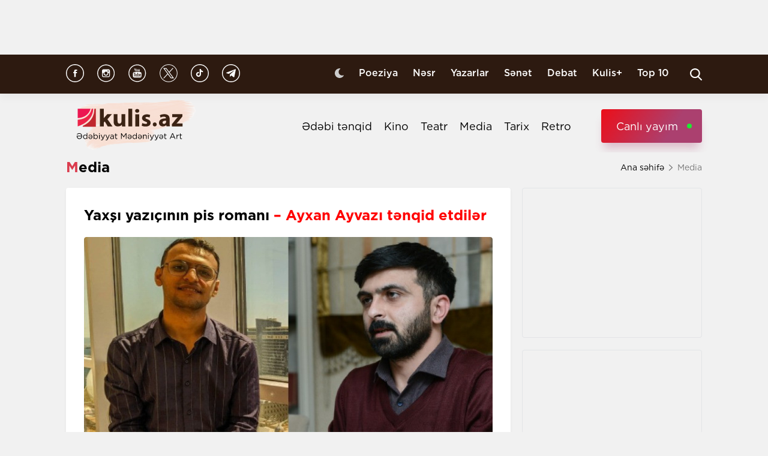

--- FILE ---
content_type: text/html; charset=UTF-8
request_url: https://kulis.az/xeber/orxan-heseni/media/yaxsi-yazicinin-pis-romani-ayxan-ayvazi-tenqid-etdiler-42950
body_size: 16410
content:

<!DOCTYPE html>
<html lang="az">

<head>
    <!-- M E T I R K A -->
    <script>
        window.digitalks = window.digitalks || new function () {
            var t = this;
            t._e = [], t._c = {}, t.config = function (c) {
                var i;
                t._c = c, t._c.script_id ? ((i = document.createElement("script")).src = "//data.digitalks.az/v1/scripts/" + t._c.script_id + "/track.js?&cb=" + Math.random(), i.async = !0, document.head.appendChild(i)) : console.error("digitalks: script_id cannot be empty!")
            };
            ["track", "identify"].forEach(function (c) {
                t[c] = function () {
                    t._e.push([c].concat(Array.prototype.slice.call(arguments, 0)))
                }
            })
        };

        digitalks.config({
            script_id: "fd19a940-5045-4132-a1f4-3967ea7d26ef",
            page_url: location.href,
            referrer: document.referrer
        })
    </script>
    <!-- M E T I R K A -->
    <meta charset="UTF-8">
    
    <meta name="viewport" content="width=device-width, initial-scale=1.0">
    <meta name="csrf-token" id="csrf-token" content="LS5rc2XOfiysybCULBqzIIaY56gwc0xiEvWkGhCD">
    <link rel="stylesheet" href="https://kulis.az/site/assets/css/slick.min.css"/>
    <link rel="stylesheet" href="https://cdnjs.cloudflare.com/ajax/libs/slick-carousel/1.8.1/slick-theme.min.css"
          integrity="sha512-17EgCFERpgZKcm0j0fEq1YCJuyAWdz9KUtv1EjVuaOz8pDnh/0nZxmU6BBXwaaxqoi9PQXnRWqlcDB027hgv9A=="
          crossorigin="anonymous"/>
    <link rel="stylesheet" href="https://kulis.az/site/assets/css/main.css?v=1768984076">
    <link rel="stylesheet" href="https://kulis.az/site/assets/css/dark.css?v=3.1.3">
    <link rel="stylesheet" href="https://kulis.az/site/assets/css/media.css?v=1768984076">
    <script src="https://kulis.az/site/assets/js/svg-inject.min.js"></script>
    <link rel="apple-touch-icon" sizes="180x180" href="https://kulis.az/site/assets/favicons/apple-touch-icon.png">
    <link rel="icon" type="image/png" sizes="32x32" href="https://kulis.az/site/assets/favicons/favicon-32x32.png">
    <link rel="icon" type="image/png" sizes="16x16" href="https://kulis.az/site/assets/favicons/favicon-16x16.png">
    <title>Yaxşı yazıçının pis romanı – Ayxan Ayvazı tənqid etdilər</title>
    <meta name='description' itemprop='description' content='Yaxşı yazıçının pis romanı – Ayxan Ayvazı tənqid etdilər'/>
    <meta name='keywords' content=''/>
    <link rel="canonical" href="https://kulis.az/xeber/media/yaxsi-yazicinin-pis-romani-ayxan-ayvazi-tenqid-etdiler-42950"/>

    <meta property="og:description" content='Yaxşı yazıçının pis romanı – Ayxan Ayvazı tənqid etdilər'/>
    <meta property="og:title" content='Yaxşı yazıçının pis romanı – Ayxan Ayvazı tənqid etdilər'/>
    <meta property="og:url" content="https://kulis.az/xeber/media/yaxsi-yazicinin-pis-romani-ayxan-ayvazi-tenqid-etdiler-42950"/>
    <meta property="og:type" content="article"/>
    <meta property="og:locale" content="az-AZ"/>
    <meta property="og:locale:alternate" content="az-AZ"/>
    <meta property="og:site_name" content="Kulis.az"/>
    <meta property="og:image" content="https://kulis.az/storage/news/2022/july/08/big/62c8254cd99cb62c8254cd99cc165728391662c8254cd99c462c8254cd99ca.jpg"/>

    <meta property="og:image:url" content="https://kulis.az/storage/news/2022/july/08/big/62c8254cd99cb62c8254cd99cc165728391662c8254cd99c462c8254cd99ca.jpg"/>

    <!-- Facebook meta tag -->
    <meta name="facebook-domain-verification" content="vaqzwh24nc9afhh03i7r3ppihmvxzs" />
    <!-- Facebook meta tag -->



    <meta name="twitter:card" content="summary"/>
    <meta name="twitter:title" content='Yaxşı yazıçının pis romanı – Ayxan Ayvazı tənqid etdilər'/>
    <meta name="twitter:description" content='Yaxşı yazıçının pis romanı – Ayxan Ayvazı tənqid etdilər'/>
    <meta name="twitter:image" content="https://kulis.az/storage/news/2022/july/08/big/62c8254cd99cb62c8254cd99cc165728391662c8254cd99c462c8254cd99ca.jpg"/>

        <link rel="stylesheet" href="https://kulis.az/site/assets/css/magnific-popup.min.css">
    <style>
        .hidden {
            display: none;
        }

        p img {
            height: 100% !important;
            max-width: 100% !important;
        }
    </style>
    <!-- Google Tag Manager -->
    
    
    
    
    
    <!-- Google tag (gtag.js) -->
    <script async src="https://www.googletagmanager.com/gtag/js?id=G-4ZS5SLEPKR"></script>
    <script>
        window.dataLayer = window.dataLayer || [];

        function gtag() {
            dataLayer.push(arguments);
        }

        gtag('js', new Date());

        gtag('config', 'G-4ZS5SLEPKR');
    </script>
    <!-- End Google Tag Manager -->

    <!-- Adviad send new code add this -->
    <script async src="https://pagead2.googlesyndication.com/pagead/js/adsbygoogle.js?client=ca-pub-3642211631469351"
            crossorigin="anonymous"></script>
    <!-- Adviad send new code add this -->

    <script src="https://cdn.onesignal.com/sdks/web/v16/OneSignalSDK.page.js" defer></script>
    <script>
        window.OneSignalDeferred = window.OneSignalDeferred || [];
        OneSignalDeferred.push(function (OneSignal) {
            OneSignal.init({
                appId: "ed5c2448-0d5d-4609-8443-75b691fb816b",
            });
        });
    </script>
</head>

<body>
<!-- Google Tag Manager (noscript) -->
<noscript>
    <iframe src="https://www.googletagmanager.com/ns.html?id=GTM-M24KTXL"
            height="0" width="0" style="display:none;visibility:hidden"></iframe>
</noscript>
<!-- End Google Tag Manager (noscript) -->

<div class="container rek_header">
            <script>
            (() => {
                var zoneInfo = {
                    slot: '/23269770497/Kulisaz/Lifestyle/TOPLB',
                    size:  [[970, 90]],
                    zoneId: '23280675274',
                };
                let script = document.createElement('script');
                script.defer = true;
                script.src = "https://dsps.newmedia.az/v1/get_ads.js?v" + new Date().toJSON().slice(0,10).replace(/-/g,'.');
                document.currentScript.parentElement.appendChild(script);
                script.onload = function () {
                    adviadFetchKeys(zoneInfo)
                }
            })()
        </script>
        <div id='23280675274'></div>
    </div>
<header id="header">
    <div class="top_sect">
        <div class="container">
            <ul class="social_icons">
                <li>
                    <a href="https://www.facebook.com/kulis.az" target="_blank">
                        <img class="icn" src="https://kulis.az/site/assets/images/icons/social-header/facebook.svg" alt="facebook">
                    </a>
                </li>
                <li>
                    <a href="https://www.instagram.com/kulis.az/" target="_blank">
                        <img class="icn" src="https://kulis.az/site/assets/images/icons/social-header/instagram.svg" alt="instagram">
                    </a>
                </li>
                <li>
                    <a href="https://www.youtube.com/channel/UCBxgfh9DAqieFLi6AtF8_vQ" target="_blank">
                        <img class="icn" src="https://kulis.az/site/assets/images/icons/social-header/youtube.svg" alt="youtube">
                    </a>
                </li>
                <li>
                    <a href="https://x.com/Kulis_dergisi" target="_blank">
                        <img class="icn" src="https://kulis.az/site/assets/images/icons/social-header/twitter-x-rounded.svg" alt="x">
                    </a>
                </li>
                <li>
                    <a href="https://www.tiktok.com/@kulis.az?_t=ZS-8yVb8S0LI1p&_r=1" target="_blank">
                        <img class="icn" src="https://kulis.az/site/assets/images/icons/social-header/tiktok.svg" alt="tiktok">
                    </a>
                </li>
                <li>
                    <a href="https://t.me/kulis_az" target="_blank">
                        <img class="icn" src="https://kulis.az/site/assets/images/icons/social-header/telegram.svg" alt="telegram">
                    </a>
                </li>
            </ul>
            <div class="right">
                <button type="button" class="btn_night_mode switch_dark_mode">
                    <img class="moon" src="https://kulis.az/site/assets/images/icons/moon.svg" alt="#">
                    <img class="sun" src="https://kulis.az/site/assets/images/icons/sun.svg" alt="#">
                </button>
                <ul class="links">
                    <li>
                        <a href="https://kulis.az/poeziya">Poeziya</a>
                    </li>
                    <li>
                        <a href="https://kulis.az/nesr">Nəsr</a>
                    </li>
                    <li>
                        <a href="https://kulis.az/yazarlar">Yazarlar</a>
                    </li>
                    <li>
                        <a href="https://kulis.az/senet">Sənət</a>
                    </li>
                    <li>
                        <a href="https://kulis.az/debat">Debat</a>
                    </li>
                    <li>
                        <a href="https://kulis.az/kulis+">Kulis+</a>
                    </li>
                    <li>
                        <a href="https://kulis.az/top-10/gun">Top 10</a>
                    </li>
                </ul>
                <button type="button" class="search_btn" aria-label="Search">
                    <img onload="SVGInject(this)" src="https://kulis.az/site/assets/images/icons/search.svg" alt="search">
                </button>
            </div>
        </div>
    </div>
    <div class="bottom_sect">
        <div class="container">
            <a href="https://kulis.az">
                <img class="logo black_logo" src="https://kulis.az/site/assets/images/icons/kulis-logo_multi.svg" alt="Kulis.az">
                
                <img class="logo white_logo" src="https://kulis.az/site/assets/images/icons/kulis-logo_multi-white.svg" alt="Kulis.az">

                

                

                
                
            </a>
            <div class="right">
                <ul class="links">
                    
                    
                    
                    
                    
                    
                    <li>
                        <a href="https://kulis.az/edebi-tenqid">Ədəbi tənqid</a>
                    </li>
                    <li>
                        <a href="https://kulis.az/kino">Kino</a>
                    </li>
                    <li>
                        <a href="https://kulis.az/teatr">Teatr</a>
                    </li>
                    <li>
                        <a href="https://kulis.az/media">Media</a>
                    </li>
                    <li>
                        <a href="https://kulis.az/tarix">Tarix</a>
                    </li>
                    <li>
                        <a href="https://kulis.az/retro">Retro</a>
                    </li>
                </ul>
                <a href="https://apa.az/az/live" target="_blank" class="live">Canlı yayım</a>
            </div>
        </div>
    </div>
</header>

<!--tags section-->
<!-- end -->

<main>
        <div class="container">
        <div class="breadcrumb_row">
            <h3>Media</h3>
            <ul>
                <li>
                    <a href="https://kulis.az" class="link">Ana səhifə</a>
                    <a href="https://kulis.azl" class="icn">
                        <img src="https://kulis.az/site/assets/images/icons/home.svg" alt="#">
                    </a>
                </li>
                <li>
                    Media
                </li>
            </ul>
        </div>
        <div class="news_in_page  block_with_sidebar mt-site" id="main-content">
            <div id="content" class="block">
                <div class="news_all_info">
                    <h2 class="title">
                        Yaxşı yazıçının pis romanı <span class="red_color">– Ayxan Ayvazı tənqid etdilər</span>
                    </h2>
                    <div class="main_img mt-site">
                        <img src="https://kulis.az/storage/news/2022/july/08/big/62c8254cd99cb62c8254cd99cc165728391662c8254cd99c462c8254cd99ca.jpg"
                             alt="Orxan Həsəni, Ayxan Ayvaz">
                                                    <p class="alt">Orxan Həsəni, Ayxan Ayvaz</p>
                                            </div>
                    <div class="date_news mt-site">
                        <div class="date">
                            <div>
                                <img onload="SVGInject(this)" src="https://kulis.az/site/assets/images/icons/calendar.svg"
                                     alt="">
                                <span>9 iyul 2022</span>
                            </div>
                            <div>
                                <img onload="SVGInject(this)" src="https://kulis.az/site/assets/images/icons/clock.svg"
                                     alt="#">
                                <span>09:00</span>
                            </div>
                        </div>
                        <div class="font_sizes">
                            <button type="button" class="btn_decrement">
                                <img onload="SVGInject(this)" src="https://kulis.az/site/assets/images/icons/A-.svg"
                                     alt="#">
                            </button>
                            <button type="button" class="btn_increment">
                                <img onload="SVGInject(this)" src="https://kulis.az/site/assets/images/icons/Aplus.svg"
                                     alt="#">
                            </button>
                        </div>
                    </div>
                    <div class="rek_main mt-site">
                        <div class="mobile_mode" style="width: 320px; height: 100px">
    <script async src="//code.ainsyndication.com/v2/js/slot.js?29072021"></script>
    <ins class="ainsyndication" style="display:block; width: 320px; height: 100px;"
        data-ad-slot="8435"></ins>
</div>
                    </div>
                    <div class="texts mt-site" itemprop="articleBody">
                        <p><strong><span style="font-size:14px"><span style="font-family:&quot;Times New Roman&quot;">Kulis.az Orxan Həsəninin Ayxan Ayvazın &ldquo;Pəncərəsiz&rdquo; romanı haqqında yazdığı &ldquo;Yaxşı yazı&ccedil;ının pis roman yazması haqqında&rdquo; yazısını təqdim edir. </span></span></strong></p>

<p><em><strong><span style="font-size:14px"><span style="font-family:&quot;Times New Roman&quot;">&ldquo;Pis yazı&ccedil;ı yaxşı roman&ccedil;ı ola bilərmi?&rdquo; </span></span></strong></em></p>

<p><span style="font-size:14px"><span style="font-family:&quot;Times New Roman&quot;">T&uuml;rk tərc&uuml;mə&ccedil;i, esseist, yazı&ccedil;ı <strong>Tahsin Y&uuml;celin Orxan Pamukun &ldquo;Qara kitab&rdquo;</strong><em><strong> </strong></em>romanı haqqında 1990-cı ildə yazdığı qalmaqallı məqaləsi belə başlayır. Tahsin Y&uuml;cel bu məqalədə Orxan Pamuku t&uuml;rk dilini zəif bilməkdə, bu dilə hakim olmamaqda g&uuml;nahlandırır və tezisi &uuml;zərində c&uuml;mlə-c&uuml;mlə işləyib onu s&uuml;but etmək istəyir. </span></span></p>

<p><span style="font-size:14px"><span style="font-family:&quot;Times New Roman&quot;">&ldquo;Zarafat bir yana, Orxan Pamukun t&uuml;rk&ccedil;əsi, doğrudan da, qeyri-kafidir&rdquo; &ndash; o yazır.      </span></span></p>

<p><span style="font-size:14px"><span style="font-family:&quot;Times New Roman&quot;">&ldquo;Bəs yaxşı yazı&ccedil;ı pis roman yaza bilərmi?&rdquo; </span></span></p>

<p><span style="font-size:14px"><span style="font-family:&quot;Times New Roman&quot;">Bu həftə <strong>Ayxan Ayvazın &ldquo;Pəncərəsiz&rdquo; </strong>romanı haqqında danışacağıq.</span></span></p>

<p><span style="font-size:14px"><span style="font-family:&quot;Times New Roman&quot;">Beləliklə...</span></span></p>

<p><span style="font-size:14px"><span style="font-family:&quot;Times New Roman&quot;">&Uuml;slub təkcə dil bacarıqlarından &ouml;z&uuml;nəməxsus, ustalıqla istifadə deyildir. Eyni zamanda m&ouml;vzu, s&uuml;jetin qurulması, obraz x&uuml;susiyyətləri də &uuml;slubun imkanları siyahısına daxildir. Bacarıqlı oxucu Orxan Pamukdan, Cerom Selincerdən, lap M&ouml;vlud S&uuml;leymanlıdan bircə səhifə oxuyub asanlıqla m&uuml;əllifi m&uuml;əyyən edə bilər. Eyni zamanda m&uuml;əlliflərin m&ouml;vzuya m&uuml;nasibəti, obrazlı s&ouml;yləsək paltara vurduğu naxışı da onları digər m&uuml;əlliflərdən fərqləndirir.</span></span></p>

<p><span style="font-size:14px"><span style="font-family:&quot;Times New Roman&quot;">Orxan Pamuk şərqin və qərbin mərkəzində sarsılmaz qala tək duran, nisgilli &uuml;rək tək d&ouml;y&uuml;nən İstanbulun və istanbulluların taleyini yazır, gahdan qədim Osmanlı zəmanəsinə yollanır, gahdan g&uuml;n&uuml;m&uuml;z&uuml;n ger&ccedil;əkliyini bədii ədəbiyyatın dişinə verir və nəhayət, zamandan, d&ouml;vrdən ke&ccedil;ib eyni m&ouml;vzunun başına d&ouml;n&uuml;r: &Ouml;z&uuml;m&uuml;z ola-ola necə başqası ola bilərik? </span></span></p>

<p><span style="font-size:14px"><span style="font-family:&quot;Times New Roman&quot;">&Ouml;z ki&ccedil;ik taleyini şəhərlərin, mədəniyyətlərin, sivilizasiyaların taleyi ilə qoşa təsəvv&uuml;r etmək.</span></span></p>

<p><span style="font-size:14px"><span style="font-family:&quot;Times New Roman&quot;">Bu &uuml;mumiləşdirmələri digər yaxşı m&uuml;əlliflər haqqında da aparmaq olar. İstənilən halda m&ouml;vzuya m&uuml;nasibətin stimulu, &ccedil;ıxış n&ouml;qtəsi m&uuml;əllifin &ouml;z taleyi və həyatı ilə əlaqəlidir. İstanbulda doğulan, boya başa &ccedil;atan Pamukun başqa şəhərin taleyi haqqında d&uuml;ş&uuml;nməsi absurd olardı. </span></span></p>

<p><span style="font-size:14px"><span style="font-family:&quot;Times New Roman&quot;">M&uuml;haribə Selincerin həyatına qara daş kimi d&uuml;şm&uuml;şd&uuml;. Elə buna g&ouml;rə onun b&uuml;t&uuml;n bədii əsərlərində gizli m&uuml;haribə nisgili, xətti uyuyur. M&uuml;əllifi dərindən duyan arif oxucular &uuml;&ccedil;&uuml;n bu hissələr z&uuml;mr&uuml;d kimi parlayır. Selincerin tamam &ouml;zgə m&ouml;vzuların qulpundan yapışmasını d&uuml;ş&uuml;nmək &ccedil;ətin olardı. Onun yaradıcılığı və taleyi bir-birinə sırmanıb birləşib. </span></span></p>

<p><span style="font-size:14px"><span style="font-family:&quot;Times New Roman&quot;">Təsəvv&uuml;r edin, M&ouml;vlud S&uuml;leymanlı şəhər hekayələri, şəhər nəsri yazır. <strong>&ldquo;Yel Əhmədin bəyliyi&rdquo;</strong> povestinin sehrli havasının, mistik d&uuml;nyasının M&ouml;vludun kəndə, miflərə səmimi, i&ccedil;dən m&uuml;nasibəti ilə ş&uuml;bhəsiz ki, əlaqəsi vardır.</span></span></p>

<p><span style="font-size:14px"><span style="font-family:&quot;Times New Roman&quot;">Bu mənada Ayxan Ayvazın ilk romanında (təxmin edirəm, əvvəlki romanından imtina edib) intihar m&ouml;vzusuna m&uuml;raciət etməsi he&ccedil; təsad&uuml;fi deyildir.       </span></span></p>

<p><span style="font-size:14px"><span style="font-family:&quot;Times New Roman&quot;">Yəqin, ədəbi m&uuml;hitdə intihar haqqında roman yazmalı tək-t&uuml;k m&uuml;əllif varsa, onlardan biri Ayxan Ayvazdır. Onun fərd kimi taleyində intiharın &ouml;z&uuml;nəməxsus, ağrılı yeri vardır. Həm anası, həm də ən yaxın dostu həyatdan intiharla k&ouml;&ccedil;m&uuml;şd&uuml;r. </span></span></p>

<p><span style="font-size:14px"><span style="font-family:&quot;Times New Roman&quot;">&Ouml;tən g&uuml;nlərin birində &ccedil;ox sevdiyim Mirmehdi Ağaoğlu ilə Ayxan Ayvaz haqqında danışırdıq. Mirmehdinin  bu s&ouml;zləri hələ də qulağımda oxunur: </span></span></p>

<p><em><strong><span style="font-size:14px"><span style="font-family:&quot;Times New Roman&quot;">&ldquo;Yaşadıqları Ayxanı &ccedil;ox tez m&uuml;drikləşdirdi&rdquo;.   </span></span></strong></em></p>

<p><span style="font-size:14px"><span style="font-family:&quot;Times New Roman&quot;">Yazmağın, &ouml;z&uuml;n&uuml; s&ouml;z&uuml;n qoynuna atıb ifadə eləməyin bir qa&ccedil;ış, xilas olduğunu d&uuml;ş&uuml;n&uuml;rəm. Bu roman da Ayxan &uuml;&ccedil;&uuml;n xilasın başqa adı idi. O, i&ccedil;indəki psixoloji ağırlığın, iztirabların s&ouml;z kimi silinib &ccedil;ıxmasını istəyir. M&uuml;əllifin intihar haqqında yazmağı, qurub yaratmaq istədiyi d&uuml;nyanın mərkəzinə intiharı qoymağı bu hissin amansız ağırlığından xilas olmaq istəyi ilə əlaqəlidir.</span></span></p>

<p><span style="font-size:14px"><span style="font-family:&quot;Times New Roman&quot;">Yazmaq eyni zamanda yazdığın m&ouml;vzudan xilas olmaqdır. </span></span></p>

<p><span style="font-size:14px"><span style="font-family:&quot;Times New Roman&quot;">Bəs romanın bədii-estetik x&uuml;susiyyətləri?</span></span></p>

<p><span style="font-size:14px"><span style="font-family:&quot;Times New Roman&quot;">İsa adlı maraqlı bir qəhrəmanı baş obraz kimi g&ouml;t&uuml;rən roman təhkiyə boyu İsanın xarakterini a&ccedil;mağa, m&uuml;xtəlif hadisələrlə onu bəzəməyə &ccedil;alışır. İsa yerində durmur, o daim yeni &uuml;f&uuml;qləri fəth etmək, qrup yoldaşlarının diqqətini &ouml;z&uuml;nə cəlb eləmək və ya onların diqqətindən qa&ccedil;maq istəyir. &Uuml;mumiyyətlə, İsanın nə istədiyi məlum deyildir. Onun xarakter b&uuml;t&uuml;nl&uuml;y&uuml; q&uuml;surludur. </span></span></p>

<p><span style="font-size:14px"><span style="font-family:&quot;Times New Roman&quot;">Fırtına kimi başlayan romanın ilk hissələri oxucunu tikan &uuml;st&uuml;ndə saxlayır və diqqətinə maraq toxumları səpir. Təhkiyə&ccedil;i Mahir İsa ilə kafedə s&ouml;hbətləşirlər (Delikates). Səhnə a&ccedil;ılır və bənzərsiz nəsrin toruna d&uuml;ş&uuml;r&uuml;k. İsa intihar edəcəyini s&ouml;yləyir. Beləliklə, onun adama yovuşmaz, m&uuml;rəkkəb d&uuml;nyasına baş vururuq və bu d&uuml;nyanın qaranlıq, sirli, dumanlı sahəsində kor-kor dolaşırıq. M&uuml;əllif İsanın timsalında hamıdan fərqli həyat prinsiplərinə malik insanın d&uuml;nyasına baş vurmaq istəyir.</span></span></p>

<p><span style="font-size:14px"><span style="font-family:&quot;Times New Roman&quot;">Bu cəhd m&uuml;əllif &uuml;&ccedil;&uuml;n &ccedil;ox təhl&uuml;kəlidir. Birincisi ona g&ouml;rə ki, onu duymalı, nəfəsini &uuml;rəyində hiss etməlidir. Yəni, hamı &uuml;&ccedil;&uuml;n fərqli həyat prinsiplərinə malik olan insan onun &uuml;&ccedil;&uuml;n fərqli </span></span><span style="font-size:14px"><span style="font-family:&quot;Times New Roman&quot;">olmamalıdır. M&uuml;əllifin &ouml;z&uuml;n&uuml;n də atmosferə d&uuml;şməsi, m&uuml;xtəlif səslərin titrəməsini &uuml;rəyində duyması obrazı anlamağa, oxucu &uuml;&ccedil;&uuml;n də tam aydın formaya salmağa səbəb olur. M&uuml;əllif bunun &uuml;&ccedil;&uuml;n əlavə g&uuml;c sərf edir, bəzən qurğuda dəyişikliyə gedir, plan tez-tez pozulur, yazılır, zamanla bu dəyişikliklər əməllicə y&uuml;kə &ccedil;evrilir və bu y&uuml;k&uuml;n altından &ccedil;ıxmaq m&uuml;mk&uuml;n olmur. Belə bir obrazla işləmək m&uuml;əllif &uuml;&ccedil;&uuml;n əsl savaşa &ccedil;evrilir. İsa kimi obrazlar &ccedil;ox zaman m&uuml;əllifə hadisəni diktə edir. Təcr&uuml;bəli m&uuml;əllif onu nizama salmağa, yeri gəlsə, əl qolunu bağlamağa, &uuml;mumi planın par&ccedil;ası etməyə &ccedil;alışır. Təcr&uuml;bəsiz m&uuml;əllif isə onun şirin cazibəsinə d&uuml;ş&uuml;r, tam azadlıq verir və nəhayət uğursuzluq g&uuml;l&uuml;msəyir.</span></span></p>

<p><span style="font-size:14px"><span style="font-family:&quot;Times New Roman&quot;">Romanın qumaşının, yəni m&uuml;əllifin dili, sənətkarlığı dəyərli olsa da, ondan bi&ccedil;ilən paltarın kobud olduğunu etiraf etməliyik. </span></span></p>

<p><span style="font-size:14px"><span style="font-family:&quot;Times New Roman&quot;">Təhkiyə&ccedil;i İsanın qrup yoldaşı Mahirdir. Mahir yazı&ccedil;ı olmaq istəyir. Romanda əsasən &uuml;&ccedil; obrazı g&ouml;rə bilirik:</span></span></p>

<p><span style="font-size:14px"><span style="font-family:&quot;Times New Roman&quot;"><strong><em>Mərkəzdə dayana İsa </em></strong></span></span></p>

<p><span style="font-size:14px"><span style="font-family:&quot;Times New Roman&quot;"><strong><em>Hadisələri nəql edən, İsanın xarakterini a&ccedil;mağa &ccedil;alışan Mahir </em></strong></span></span></p>

<p><span style="font-size:14px"><span style="font-family:&quot;Times New Roman&quot;"><strong><em>İsa haqqında m&uuml;xtəlif hadisələr uyduran, onu bir mənada mifləşdirməyə &ccedil;alışan digər qrup yoldaşları.</em></strong></span></span></p>

<p><span style="font-size:14px"><span style="font-family:&quot;Times New Roman&quot;"><strong><em><img alt="" src="https://kulis.az/storage/news/upload/629f525c0aefd629f525c0aefe1654608474629f525c0aef8629f525c0aefb_1657283901.jpg" style="height:500px; width:750px" /> </em></strong></span></span></p>

<p><span style="font-size:14px"><span style="font-family:&quot;Times New Roman&quot;">Qrup yoldaşlarının İsa haqqında əhvalatlarında m&uuml;əllif olduqca maraqlı texnikada istifadə etmişdi. M&uuml;əllif Mahirin dili ilə yazır:</span></span></p>

<p><span style="font-size:14px"><span style="font-family:&quot;Times New Roman&quot;">&ldquo;Gələcəyin Azərbaycan dili və ədəbiyyat m&uuml;əllimləri idik guya ki. Hələ mənim kimilərin yazı&ccedil;ı olmaq kimi sevdaları da vardı. İsa haqqında quraşdırılan hekayələrə baxsaq, əslində mənim yox, &ccedil;oxunun yazı&ccedil;ı olmaq &uuml;&ccedil;&uuml;n dəridən-qabıqdan &ccedil;ıxdığını g&ouml;rmək olardı&rdquo;.</span></span></p>

<p><span style="font-size:14px"><span style="font-family:&quot;Times New Roman&quot;">Romanın bir hissəsində ifadə olunan bu s&ouml;zlər əslində bizə onu deməyə əsas verir ki, əsas qəhrəman İsa təkcə romanda deyil, elə romanın i&ccedil;ində d&ouml;y&uuml;kən &ldquo;reallıqda&rdquo; da bir obrazdır. Bu obrazı onun qrup yoldaşları yaradıb və m&uuml;xtəlif hadisələrlə onu bəzəyiblər. Romanda tələbələrin danışdığı əhvalatlar d&uuml;nya ədəbiyyatından m&uuml;xtəlif əsərlərə işarədir. Sadəcə tələbələrin fantaziyaları yetmədiyi &uuml;&ccedil;&uuml;n o əhvalatlar yarım&ccedil;ıq qalır. </span></span></p>

<p><span style="font-size:14px"><span style="font-family:&quot;Times New Roman&quot;">Əhvalatlar ya İsanın uşaqlığı, ke&ccedil;mişi haqqında idi, ya da onun eşq həyatı. G&uuml;nlərin bir g&uuml;n&uuml; İsa ofisiant xanım Ofeliya haqqında gəvələməyə başlayır:</span></span></p>

<p><span style="font-size:14px"><span style="font-family:&quot;Times New Roman&quot;">&ldquo;Onun yoxluğunda qızlarımız danışırdı ki, ofisiant xanım Ofeliyanı axtaranda başına qəribə bir iş gəlib. B&uuml;t&uuml;n g&uuml;n&uuml; o k&uuml;&ccedil;ə sənin, bu k&uuml;&ccedil;ə mənim gəzib, he&ccedil; yerdə Ofeliyanın izinə rast gəlməyib. Kafelər, restoranlar, mağazalar... Ofeliya yağlı əppək olub g&ouml;yə &ccedil;əkilibmiş. G&uuml;nlərlə eyni yerdə dustaq kimi o &uuml;z-bu &uuml;zə hərlənən İsa axırda bezib və metroya girib. Və m&ouml;c&uuml;zə! Ofeliya xanımla toqquşub. Yerə nəsə d&uuml;ş&uuml;b. Hekayəni danışanlar indi bu məqamı xatırlamırlar. Elə də, əhəmiyyətli deyil, əslində. Nəsə d&uuml;ş&uuml;b-d&uuml;ş&uuml;b də. Sonra? Hə, sonra... İsa Ofeliyanı g&ouml;rəndə şoka d&uuml;ş&uuml;b, bir həftədir g&uuml;nlərlə onu axtardığını deyir, Bakının dar k&uuml;&ccedil;ələrində &uuml;rəyinin gurultusunu basdıra-basdıra qadının gedəcəyi yerləri ağlında g&ouml;t&uuml;r qoy edə-edə he&ccedil; &ouml;z&uuml; də bilmirmiş hara getsin, harada tapsın itirdiyini?</span></span></p>

<p><span style="font-size:14px"><span style="font-family:&quot;Times New Roman&quot;">&ldquo;Nu... Mən neyləyim? &ndash; Ofeliya xanım soyuq rus leksikonunda soruşub.</span></span></p>

<p><span style="font-size:14px"><span style="font-family:&quot;Times New Roman&quot;">...İsanın &ccedil;iyninə yavaşca yumruq vurub və oradan uzaqlaşıb. İsa onun arxasınca baxanda g&ouml;r&uuml;b ki, Ofeliya xanım g&ouml;yər&ccedil;inə &ccedil;evrildi və u&ccedil;ub yaxınlıqdakı binanın başına qondu&rdquo;.</span></span></p>

<p><span style="font-size:14px"><span style="font-family:&quot;Times New Roman&quot;">&Ccedil;ox sevdiyim Latın Amerikalı qısa hekayə ustası <strong>Eduardo Qaleanonu</strong> bu yerdə xatırlayıram. Onun <strong>&ldquo;Qadınlar&rdquo; </strong>kitabından bir hekayə hələ 2018-ci ildə diqqətimi oğurlamışdı. Paris k&uuml;&ccedil;ələrində g&ouml;yər&ccedil;in ovlayan bələdiyyə fəhlələrini k&ouml;hnə &ldquo;Ford&rdquo; markalı maşından d&uuml;şən qadın &ccedil;ətiri ilə vurmağa başlayır. Fəhlələr bunu başa d&uuml;şm&uuml;r və qadından nə istədiyini soruşurlar. Qadın isə deyir: &ldquo;Oğlum &ouml;ld&uuml;&rdquo;. Fəhlələr məyus olurlar, lakin ovlanan g&ouml;yər&ccedil;in və &ouml;lən oğul arasında əlaqə tapmırlar. Qadın isə dediyindən d&ouml;nm&uuml;r: &ldquo;Oğlum &ouml;ld&uuml;&rdquo;, Fəhlələr onu təsəlli edirlər və bu dəfə qadın t&ouml;vr&uuml;n&uuml; dəyişib s&ouml;yləyir: &ldquo;Oğlum &ouml;ld&uuml; və bir g&ouml;yər&ccedil;inə &ccedil;evrildi&rdquo;.</span></span></p>

<p><span style="font-size:14px"><span style="font-family:&quot;Times New Roman&quot;">Bəlkə də, ya &ouml;l&uuml;m, ya ayrılıq &uuml;z&uuml;ndən itirdiyimiz b&uuml;t&uuml;n adamlar bir g&ouml;yər&ccedil;inə &ccedil;evrilir və yoxa &ccedil;ıxır. Hər iki m&uuml;əllif əbədi ayrılığın adını &ldquo;g&ouml;yər&ccedil;in&rdquo; qoyurlar. </span></span></p>

<p><span style="font-size:14px"><span style="font-family:&quot;Times New Roman&quot;">M&uuml;əllifin niyyəti &ouml;z romanı ilə d&uuml;nya klassikləri arasında nazik bir k&ouml;rp&uuml; a&ccedil;maqdır. Lakin İsa haqqında əhvalatlar həddən ziyadə yeyindir. D&uuml;ş&uuml;n&uuml;rəm ki, hətta bu əhvalatlar tələbələrin dilindən belə verilsə, yenə m&uuml;əllif tərəfindən m&uuml;əyyən rənglərdən istifadə olunmalıydı, dərinlik və &ccedil;alar qorunmalıydı və əhvalatların sırf tələbələrin (yazı&ccedil;ı olmaq istəyib istedadı &ccedil;atmayanların) dilindən nəql olunması m&uuml;əllif &uuml;&ccedil;&uuml;n bəhanəyə &ccedil;evrilməməliydi.</span></span></p>

<p><span style="font-size:14px"><span style="font-family:&quot;Times New Roman&quot;">B&uuml;t&uuml;n bunları nəzərə alanda demək olar ki, əhvalatların tələbələrin fantaziyasından &ccedil;ıxması uğurlu fənd deyildi. Beləliklə, əhvalatların tələbələrin fantaziyasından &ccedil;ıxması &uuml;mumi atmosferi dar, hətta qapalı saxladı. Bir-birini əvəzləyən əhvalatlar davamlı hərəkətin qarşısına &ccedil;əpər &ccedil;əkdi. Romanın geniş, əhatəli aləmi g&ouml;zlərini qapadı. </span></span></p>

<p><span style="font-size:14px"><span style="font-family:&quot;Times New Roman&quot;">Roman yazmaq bir şey haqqında danışarkən eyni zamanda başqa şey haqqında danışmaqdır. Romanın İsa xətti əvvəldən sonacan &ouml;z&uuml;ndən əmin irəliləyir. Elə bil, nazik bir cığırda g&uuml;c bəla addımlayırsan. Tələbə həyatına geniş yer ayırmaqla, Mahirin və tələbə yoldaşların həyatına işıq tutmaqla həm &ccedil;evrəni genişləndirmək, həm də &ccedil;oxsəsli d&uuml;nya yaratmaq m&uuml;mk&uuml;n olardı. K&ouml;mək&ccedil;i s&uuml;jetlər hər zaman diapazonu a&ccedil;ır. İsa obrazı bu dar cığırda elə dayanır ki, başqa kimisə ayaq &uuml;stə dayanmağa qoymur. Hamını &ouml;z varlığı ilə əzir.</span></span></p>

<p><span style="font-size:14px"><span style="font-family:&quot;Times New Roman&quot;">Tələbələrin yaratdığı isə obrazı nəhayət sonda sərhədləri aşır və hamının reallığına &ccedil;evrilir. Təşkilat, mitinq, polislər. Xarakter &ouml;z i&ccedil;indən dəyişib başqa bir formaya d&uuml;ş&uuml;r, inkişaf yolu ke&ccedil;ir, ki&ccedil;ik bir &ccedil;evrənin maraq dairəsindən &ccedil;ıxıb b&ouml;y&uuml;k &ccedil;evrəyə qoşulur. Lakin onun ke&ccedil;diyi yol, obrazı mənəvi dəyişimə s&ouml;vq edən məntiqə uyğun hadisələri romanda g&ouml;rə bilmirik. Sanki qabıq dəyişir, mahiyyət isə eyni qalır. Bu da hissələr arasındakı bağı, əlaqəni kəsir.</span></span></p>

<p><span style="font-size:14px"><span style="font-family:&quot;Times New Roman&quot;"><strong>&ldquo;Yaxşı yazı&ccedil;ı pis roman yaza bilərmi?&rdquo;</strong> &ndash; əvvəlki sualımıza yenə qayıdırıq. </span></span></p>

<p><span style="font-size:14px"><span style="font-family:&quot;Times New Roman&quot;">Cavab isə sadədir:</span></span></p>

<p><strong><span style="font-size:14px"><span style="font-family:&quot;Times New Roman&quot;">- Bəli!    </span></span></strong></p>
                        <ul class="links_block red mb-site mt-site hidden">
                                                                                                                                        <li>
                                            <a href="https://kulis.az/xeber/orxan-heseni/senet/xeber_______________________-25415">        Uçan avtobus - Orxan Həsənidən hekayə</a>
                                        </li>
                                                                                                                                                <li>
                                            <a href="https://kulis.az/xeber/orxan-heseni/edebi-tenqid/xeber_____________________________-24177">        Obraz müəllifi necə öldürdü? – <span class='red_color'>Orxan Həsənidən hekayə</span></a>
                                        </li>
                                                                                                                                                <li>
                                            <a href="https://kulis.az/xeber/orxan-heseni/nesr/agac-yagis-pive-opus-orxandan-yeni-hekaye-39486">        Ağac... Yağış... Pivə... Öpüş... – <span class="red_color">Orxandan yeni hekayə</span></a>
                                        </li>
                                                                                                                        </ul>
                    </div>
                                            <div class="news_in_gallery mt-site" id="news_in_gallery">
                                                    </div>
                    
                                        <div class="writer_news_in">
                        <div class="avatar">
                            <img src="https://kulis.az/storage/authors/orxan heseni.jpg"
                                 alt="Orxan Həsəni">
                        </div>
                        <div class="right">
                            <a href="https://kulis.az/yazarlar/orxan-heseni-386"
                               class="title_writer">Orxan Həsəni</a>
                        </div>
                    </div>
                </div>
                <div class="actions_news mt-site">
                    <div class="views">
                        <img src="https://kulis.az/site/assets/images/icons/views.svg" alt="#">
                        <span class="count">3008 dəfə oxunub</span>
                    </div>
                    <div class="share_reaction">
                        <img class="share_icn" src="https://kulis.az/site/assets/images/icons/share.svg" alt="#">
                        <span class="count">Paylaş </span>
                        <div class="emoji-container">
                            <a href="https://www.facebook.com/sharer/sharer.php?u=https://kulis.az/xeber/media/yaxsi-yazicinin-pis-romani-ayxan-ayvazi-tenqid-etdiler-42950"
                               target="_blank">
                                <div class="emoji facebook">

                                    <div class="icon"></div>

                                </div>
                            </a>

                            <a href="https://telegram.me/share/url?url=https://kulis.az/xeber/media/yaxsi-yazicinin-pis-romani-ayxan-ayvazi-tenqid-etdiler-42950"
                               target="_blank">
                                <div class="emoji telegram">

                                    <div class="icon"></div>
                                </div>
                            </a>
                            <a href="https://api.whatsapp.com/send?text=https://kulis.az/xeber/media/yaxsi-yazicinin-pis-romani-ayxan-ayvazi-tenqid-etdiler-42950"
                               target="_blank">
                                <div class="emoji whatsapp">
                                    <div class="icon"></div>
                                </div>
                            </a>
                            <a href="https://www.linkedin.com/shareArticle?mini=true&url=https://kulis.az/xeber/media/yaxsi-yazicinin-pis-romani-ayxan-ayvazi-tenqid-etdiler-42950"
                               target="_blank">
                                <div class="emoji linkedin">

                                    <div class="icon">
                                    </div>
                                </div>
                            </a>
                            <a href="https://twitter.com/intent/tweet?url=https://kulis.az/xeber/media/yaxsi-yazicinin-pis-romani-ayxan-ayvazi-tenqid-etdiler-42950"
                               target="_blank">
                                <div class="emoji twitter">

                                    <div class="icon"></div>
                                </div>
                            </a>
                            <a href="/cdn-cgi/l/email-protection#7a4518151e0347120e0e0a09405555110f161309541b0055021f181f0855171f1e131b55031b02091357031b00131913141314570a1309570815171b1413571b03021b14571b030c1b0013570e1f140b131e571f0e1e13161f08574e48434f4a" target="_blank">
                                <div class="emoji gmail">

                                    <div class="icon"></div>
                                </div>
                            </a>
                        </div>
                    </div>
                    <button type="button" data-url="https://kulis.az/like" data-id="42950" data-type="1"
                            class="like_btn news_reaction">
                        <img src="https://kulis.az/site/assets/images/icons/like_colorly.svg" alt="#">
                        <span class="count likeCount42950">7</span>
                    </button>
                    <button type="button" data-url="https://kulis.az/like" data-id="42950" data-type="2"
                            class="dislike_btn news_reaction">
                        <img src="https://kulis.az/site/assets/images/icons/dislike_colorly.svg" alt="#">
                        <span class="count dislikeCount42950">2</span>
                    </button>
                                    </div>
                <div class="rek_main mt-site">
                    <div class="desktop_mode">
    <script data-cfasync="false" src="/cdn-cgi/scripts/5c5dd728/cloudflare-static/email-decode.min.js"></script><script>
        (() => {
            var zoneInfo = {
                slot: '/23269770497/Kulisaz/Lifestyle/MIDLB',
                size:  [[728, 90]],
                zoneId: '23280676657',
            };
            let script = document.createElement('script');
            script.defer = true;
            script.src = "https://dsps.newmedia.az/v1/get_ads.js?v" + new Date().toJSON().slice(0,10).replace(/-/g,'.');
            document.currentScript.parentElement.appendChild(script);
            script.onload = function () {
                adviadFetchKeys(zoneInfo)
            }
        })()
    </script>
    <div id='23280676657'></div>
</div>
<div class="mobile_mode" style="max-width: 300px; width: auto; height: 250px">
    <script>
        (() => {
            var zoneInfo = {
                slot: '/23269770497/Kulisaz/Lifestyle/MOBILEMPU',
                size:  [[250, 250], [300, 250]],
                zoneId: '23281258169',
            };
            let script = document.createElement('script');
            script.defer = true;
            script.src = "https://dsps.newmedia.az/v1/get_ads.js?v" + new Date().toJSON().slice(0,10).replace(/-/g,'.');
            document.currentScript.parentElement.appendChild(script);
            script.onload = function () {
                adviadFetchKeys(zoneInfo)
            }
        })()
    </script>
    <div id='23281258169'></div>
</div>
                </div>
                <h3 class="colorly_title mt-block">
                    Müəllifin son yazıları
                </h3>
                <div class="three_column_items mt-site">
                                            <a href="https://kulis.az/xeber/orxan-heseni/media/bu-roman-insanlari-sevenlere-ve-seve-bilmeyenlere-bolur-reportaj-64564"
                           class="item">
                            <div class="img">
                                <img src="https://kulis.az/storage/news/2025/december/11/big/693acdf57a6c3693acdf57a6c41765461493693acdf57a6c1693acdf57a6c2.jfif"
                                     alt="&quot;Bu roman insanları sevənlərə və sevə bilməyənlərə bölür&quot; - Reportaj ">
                            </div>
                            <div class="content">
                                <h3 class="title">
                                    "Bu roman insanları sevənlərə və sevə bilməyənlərə bölür" <span class="red_color">- Reportaj</span>
                                </h3>
                                <div class="date">
                                    <span>18:10</span>
                                    <span>11 dekabr 2025</span>
                                </div>
                            </div>
                        </a>
                                            <a href="https://kulis.az/xeber/orxan-heseni/senet/hadise-yaradan-hadisesiz-film-hilal-baydarovun-filmleri-niye-darixdiricidir-64474"
                           class="item">
                            <div class="img">
                                <img src="https://kulis.az/storage/news/2025/december/08/big/693689c0a978d693689c0a978e1765181888693689c0a978b693689c0a978c.jpg"
                                     alt="Hadisə yaradan hadisəsiz film - Hilal Baydarovun filmləri niyə darıxdırıcıdır? ">
                            </div>
                            <div class="content">
                                <h3 class="title">
                                    Hadisə yaradan hadisəsiz film <span class="red_color">- Hilal Baydarovun filmləri niyə darıxdırıcıdır?</span>
                                </h3>
                                <div class="date">
                                    <span>12:00</span>
                                    <span>8 dekabr 2025</span>
                                </div>
                            </div>
                        </a>
                                            <a href="https://kulis.az/xeber/orxan-heseni/senet/indi-yalniz-bir-cebhe-var-evvelki-edebi-nesille-elaqe-lazimdirmi-64388"
                           class="item">
                            <div class="img">
                                <img src="https://kulis.az/storage/news/2025/december/03/big/6930196725e506930196725e5117647599116930196725e4e6930196725e4f.jpg"
                                     alt="&quot;İndi yalnız bir cəbhə var!&quot; - Əvvəlki ədəbi nəsillə əlaqə lazımdırmı? ">
                            </div>
                            <div class="content">
                                <h3 class="title">
                                    "İndi yalnız bir cəbhə var!" <span class="red_color">- Əvvəlki ədəbi nəsillə əlaqə lazımdırmı?</span>
                                </h3>
                                <div class="date">
                                    <span>15:00</span>
                                    <span>3 dekabr 2025</span>
                                </div>
                            </div>
                        </a>
                                    </div>
            </div>
            <div id="sidebar" class="sidebar">
                <div class="rek_banner_sidebar">
        <script>
                (() => {
                    var zoneInfo = {
                        slot: '/23269770497/Kulisaz/Lifestyle/SIDERAILMPU',
                        size:  [[250, 250], [300, 250]],
                        zoneId: '23280676585',
                    };
                    let script = document.createElement('script');
                    script.defer = true;
                    script.src = "https://dsps.newmedia.az/v1/get_ads.js?v" + new Date().toJSON().slice(0,10).replace(/-/g,'.');
                    document.currentScript.parentElement.appendChild(script);
                    script.onload = function () {
                        adviadFetchKeys(zoneInfo)
                    }
                })()
        </script>
        <div id='23280676585'></div>
</div>
                <div class="rek_banner_sidebar mt-site">
















    <script async src="//code.ainsyndication.com/v2/js/slot.js?15102021"></script>
    <ins class="ainsyndication" style="display:block; width: 300px; height: 250px;" data-ad-slot="8748"></ins>
</div>
                <h3 class="colorly_title mt-block">
                    <a href="https://kulis.az/xeber-lenti">Xəbər lenti <img
                            src="https://kulis.az/site/assets/images/icons/pr_icon.svg" alt="#">
                    </a>
                </h3>
                <div class="sidebar_news_items mt-site" id="sidebar">
                                            <a href="https://kulis.az/xeber/media/qlobal-edebiyyat-dovriyyesine-nece-cixa-bilerik-tarixi-sened-ve-ondan-ireli-gelen-meseleler-haqqinda-65213"
   class="item">
    <p class="text">
        Qlobal ədəbiyyat dövriyyəsinə necə çıxa bilərik? <span class="red_color">- Tarixi sənəd və ondan irəli gələn məsələlər haqqında</span>

    </p>
    <div class="date">
        <span>12:00</span>
        <span>21 yanvar 2026</span>
    </div>
</a>
                                            <a href="https://kulis.az/xeber/kino/kurtulus-berlin-film-festivalinin-esas-musabiqesinde-65215"
   class="item">
    <p class="text">
        "Kurtuluş" Berlin Film Festivalının <span class="red_color">əsas müsabiqəsində</span>

    </p>
    <div class="date">
        <span>12:00</span>
        <span>21 yanvar 2026</span>
    </div>
</a>
                                            <a href="https://kulis.az/xeber/poeziya/senin-vetenden-ozge-kimin-var-kimin-kisi-gunun-seiri-65024"
   class="item">
    <p class="text">
        Sənin Vətəndən özgə kimin var, kimin, kişi! <span class="red_color">- Günün şeiri </span>

    </p>
    <div class="date">
        <span>11:40</span>
        <span>21 yanvar 2026</span>
    </div>
</a>
                                            <a href="https://kulis.az/xeber/media/alman-casusu-firildaqci-ve-homoseksual-lenin-haqqinda-deyilenler-ve-yazilanlar-65214"
   class="item">
    <p class="text">
        Alman casusu, fırıldaqçı və homoseksual <span class="red_color">– Lenin haqqında deyilənlər və yazılanlar</span>

    </p>
    <div class="date">
        <span>11:20</span>
        <span>21 yanvar 2026</span>
    </div>
</a>
                                            <a href="https://kulis.az/xeber/edebi-tenqid/edebsiz-asagi-seviyyeli-eylence-corc-oruellin-tolstoya-sert-cavabi-65212"
   class="item">
    <p class="text">
        Ədəbsiz, aşağı səviyyəli əyləncə <span class="red_color">- Corc Oruellin Tolstoya sərt cavabı</span>

    </p>
    <div class="date">
        <span>11:00</span>
        <span>21 yanvar 2026</span>
    </div>
</a>
                                            <a href="https://kulis.az/xeber/media/netflix-meqanin-verilisini-bagladi-65211"
   class="item">
    <p class="text">
        "Netflix" Meqanın verilişini <span class="red_color">bağladı</span>

    </p>
    <div class="date">
        <span>10:46</span>
        <span>21 yanvar 2026</span>
    </div>
</a>
                                            <a href="https://kulis.az/xeber/media/yazici-qerib-mehdi-vefat-etdi-65208"
   class="item">
    <p class="text">
        Yazıçı Qərib Mehdi <span class="red_color">vəfat etdi</span>

    </p>
    <div class="date">
        <span>10:08</span>
        <span>21 yanvar 2026</span>
    </div>
</a>
                                            <a href="https://kulis.az/xeber/media/soyuq-havada-cezalandirildigi-ucun-boyreyini-itiren-xalq-artisti-onun-atasi-evdeki-pianonu-niye-qifilli-saxlayirdi-65194"
   class="item">
    <p class="text">
        Soyuq havada cəzalandırıldığı üçün böyrəyini itirən Xalq artisti  <span class="red_color">- Onun atası evdəki pianonu niyə qıfıllı saxlayırdı? </span>

    </p>
    <div class="date">
        <span>10:00</span>
        <span>21 yanvar 2026</span>
    </div>
</a>
                                            <a href="https://kulis.az/xeber/poeziya/cavan-olsem-eller-meni-aglasa-ulvi-bunyadzadenin-seirleri-65186"
   class="item">
    <p class="text">
        Cavan ölsəm, ellər məni ağlasa... <span class="red_color">- Ülvi Bünyadzadənin şeirləri </span>

    </p>
    <div class="date">
        <span>15:00</span>
        <span>20 yanvar 2026</span>
    </div>
</a>
                                            <a href="https://kulis.az/xeber/kino/qehremanliq-varislikdir-bir-insanin-cesareti-ile-deyisen-talelerin-hekayesi-65207"
   class="item">
    <p class="text">
        "Qəhrəmanlıq varislikdir": <span class="red_color">Bir insanın cəsarəti ilə dəyişən talelərin hekayəsi</span>

    </p>
    <div class="date">
        <span>13:52</span>
        <span>20 yanvar 2026</span>
    </div>
</a>
                                            <a href="https://kulis.az/xeber/media/kapitan-ve-xezer-denizi-tarixi-senedli-filminin-premyerasi-oldu-65206"
   class="item">
    <p class="text">
        <span class="red_color">“Kapitan və Xəzər dənizi”</span> tarixi-sənədli filminin premyerası oldu

    </p>
    <div class="date">
        <span>12:32</span>
        <span>20 yanvar 2026</span>
    </div>
</a>
                                            <a href="https://kulis.az/xeber/media/heyder-eliyevin-moskvadaki-cixisi-ve-sarsilan-imperiya-20-yanvarla-dogulan-milli-suur-65201"
   class="item">
    <p class="text">
        Heydər Əliyevin Moskvadakı çıxışı və sarsılan imperiya <span class="red_color">- 20 Yanvarla doğulan milli şüur</span>

    </p>
    <div class="date">
        <span>12:00</span>
        <span>20 yanvar 2026</span>
    </div>
</a>
                                            <a href="https://kulis.az/xeber/media/moda-efsanesi-valentino-qaravani-vefat-etdi-65205"
   class="item">
    <p class="text">
        Moda əfsanəsi Valentino  Qaravani <span class="red_color">vəfat etdi</span>

    </p>
    <div class="date">
        <span>11:00</span>
        <span>20 yanvar 2026</span>
    </div>
</a>
                                            <a href="https://kulis.az/xeber/media/luvr-fealiyyetini-dayandirdi-65204"
   class="item">
    <p class="text">
        Luvr <span class="red_color">fəaliyyətini dayandırdı</span>

    </p>
    <div class="date">
        <span>10:33</span>
        <span>20 yanvar 2026</span>
    </div>
</a>
                                            <a href="https://kulis.az/xeber/media/20-yanvar-faciesinden-36-il-otur-65203"
   class="item">
    <p class="text">
        20 Yanvar faciəsindən <span class="red_color">36 il ötür</span>

    </p>
    <div class="date">
        <span>10:00</span>
        <span>20 yanvar 2026</span>
    </div>
</a>
                                            <a href="https://kulis.az/xeber/media/bakidan-gelmisik-azerbaycanlilar-bizi-qirir-hansi-jurnalistler-20-yanvari-ermenilerin-faciesi-kimi-gosterdiler-65195"
   class="item">
    <p class="text">
        "Bakıdan gəlmişik, azərbaycanlılar bizi qırır" <span class="red_color">- Hansı jurnalistlər 20 Yanvarı ermənilərin faciəsi kimi göstərdilər?</span>

    </p>
    <div class="date">
        <span>10:00</span>
        <span>20 yanvar 2026</span>
    </div>
</a>
                                            <a href="https://kulis.az/xeber/media/20-yanvar-faciesi-qurbanlarinin-xatiresi-anildi-65202"
   class="item">
    <p class="text">
        20 Yanvar faciəsi qurbanlarının <span class="red_color">xatirəsi anıldı</span>

    </p>
    <div class="date">
        <span>17:50</span>
        <span>19 yanvar 2026</span>
    </div>
</a>
                                            <a href="https://kulis.az/xeber/kino/problem-dogrudanmi-soyus-idi-sekkiz-serialinin-perdearxasi-65200"
   class="item">
    <p class="text">
        Problem doğrudanmı söyüş idi? <span class="red_color">- "Səkkiz" serialının pərdəarxası</span>

    </p>
    <div class="date">
        <span>17:45</span>
        <span>19 yanvar 2026</span>
    </div>
</a>
                                            <a href="https://kulis.az/xeber/media/star-warsun-prezidenti-vezifesinden-ayrildi-65198"
   class="item">
    <p class="text">
        "Star Wars"un prezidenti <span class="red_color">vəzifəsindən ayrıldı </span>

    </p>
    <div class="date">
        <span>17:20</span>
        <span>19 yanvar 2026</span>
    </div>
</a>
                                            <a href="https://kulis.az/xeber/media/seni-xosbext-eden-her-sey-yaxsidir-oso-filosof-idi-ya-firildaqci-fitnekar-65178"
   class="item">
    <p class="text">
        "Səni xoşbəxt edən hər şey yaxşıdır..." <span class="red_color">- Oşo filosof idi ya fırıldaqçı fitnəkar? </span>

    </p>
    <div class="date">
        <span>17:00</span>
        <span>19 yanvar 2026</span>
    </div>
</a>
                                            <a href="https://kulis.az/xeber/media/mirze-celil-hemide-xanimla-puluna-gore-evlenib-molla-nesreddini-sarsidan-hadise-65176"
   class="item">
    <p class="text">
        "Mirzə Cəlil Həmidə xanımla puluna görə evlənib..." <span class="red_color">- "Molla Nəsrəddin"i sarsıdan hadisə</span>

    </p>
    <div class="date">
        <span>16:41</span>
        <span>19 yanvar 2026</span>
    </div>
</a>
                                            <a href="https://kulis.az/xeber/kino/kral-sir-animasiyasinin-rejissoru-vefat-etdi-65199"
   class="item">
    <p class="text">
        “Kral Şir” animasiyasının rejissoru <span class="red_color">vəfat etdi </span>

    </p>
    <div class="date">
        <span>16:30</span>
        <span>19 yanvar 2026</span>
    </div>
</a>
                                            <a href="https://kulis.az/xeber/media/ilham-eliyev-zayed-insan-qardasligi-mukafatina-layiq-goruldu-65197"
   class="item">
    <p class="text">
        İlham Əliyev <span class="red_color">“Zayed İnsan Qardaşlığı Mükafatı”na</span> layiq görüldü

    </p>
    <div class="date">
        <span>16:21</span>
        <span>19 yanvar 2026</span>
    </div>
</a>
                                            <a href="https://kulis.az/xeber/media/taninmis-aktyordan-suni-intellekte-qarsi-huquqi-addim-65196"
   class="item">
    <p class="text">
        Tanınmış aktyordan  süni intellektə qarşı <span class="red_color">hüquqi addım </span>

    </p>
    <div class="date">
        <span>16:15</span>
        <span>19 yanvar 2026</span>
    </div>
</a>
                                            <a href="https://kulis.az/xeber/teatr/aldanmis-er-tamasasinin-premyerasi-olacaq-65193"
   class="item">
    <p class="text">
        <span class="red_color">“Aldanmış ər”</span> tamaşasının premyerası olacaq

    </p>
    <div class="date">
        <span>15:20</span>
        <span>19 yanvar 2026</span>
    </div>
</a>
                                            <a href="https://kulis.az/xeber/media/gelin-kimdir-ki-bezenib-tek-harasa-getsin-efirlerden-yigismayan-gelin-qayinana-davalari-65191"
   class="item">
    <p class="text">
        "Gəlin kimdir ki, bəzənib tək harasa getsin?!" <span class="red_color">- Efirlərdən yığışmayan gəlin-qayınana "davaları" </span>

    </p>
    <div class="date">
        <span>15:06</span>
        <span>19 yanvar 2026</span>
    </div>
</a>
                                            <a href="https://kulis.az/xeber/media/turkiyeli-aparici-baresinde-hebs-qerari-65192"
   class="item">
    <p class="text">
        Türkiyəli aparıcı barəsində <span class="red_color">həbs qərarı</span>

    </p>
    <div class="date">
        <span>15:04</span>
        <span>19 yanvar 2026</span>
    </div>
</a>
                                            <a href="https://kulis.az/xeber/media/itv-nin-yayim-surasina-yeni-namizedler-siyahi-65188"
   class="item">
    <p class="text">
        İTV-nin Yayım Şurasına yeni namizədlər <span class="red_color">- Siyahı</span>

    </p>
    <div class="date">
        <span>14:58</span>
        <span>19 yanvar 2026</span>
    </div>
</a>
                                            <a href="https://kulis.az/xeber/kino/azerbaycanda-film-cekilisiyle-bagli-xarici-produserler-ucun-guzest-mueyyenlesir-65190"
   class="item">
    <p class="text">
        Azərbaycanda film çəkilişiylə bağlı <span class="red_color">xarici prodüserlər üçün güzəşt müəyyənləşir</span>

    </p>
    <div class="date">
        <span>14:23</span>
        <span>19 yanvar 2026</span>
    </div>
</a>
                                            <a href="https://kulis.az/xeber/kino/qanunvericiliye-xarici-film-anlayisi-daxil-edilir-65189"
   class="item">
    <p class="text">
        Qanunvericiliyə <span class="red_color">“Xarici film”</span> anlayışı daxil edilir

    </p>
    <div class="date">
        <span>14:20</span>
        <span>19 yanvar 2026</span>
    </div>
</a>
                                    </div>
            </div>
        </div>
    </div>

</main>
<footer>
    <div class="footer_main">
        <ul class="links">
            <li>
                <a href="https://kulis.az/haqqimizda">HAQQIMIZDA</a>
            </li>
            <li>
                <a href="https://kulis.az/elaqe">ƏLAQƏ</a>
            </li>
            <li>
                <a href="https://kulis.az/arxiv">ARXİV</a>
            </li>
            <li>
                <a href="https://kulis.az/reklam">SAYTDA REKLAM</a>
            </li>
            <li>
                <a href="https://kulis.az/privacy-policy">MƏXFİLİK SİYASƏTİ</a>
            </li>
        </ul>
        <ul class="social_icons">
            <li>
                <a target="_blank" href="https://www.facebook.com/kulis.az">
                    <img src="https://kulis.az/site/assets/images/icons/foot_social_icons/facebook.svg" class="fb" alt="facebook">
                </a>
            </li>
            <li>
                <a target="_blank" href="https://www.instagram.com/kulis.az/">
                    <img src="https://kulis.az/site/assets/images/icons/foot_social_icons/instagram.svg" class="insta" alt="instagram">
                </a>
            </li>
            <li>
                <a target="_blank" href="https://x.com/Kulis_dergisi">
                    <img src="https://kulis.az/site/assets/images/icons/foot_social_icons/x.svg" class="twitter" alt="x">
                </a>
            </li>
            <li>
                <a target="_blank" href="https://www.youtube.com/channel/UCBxgfh9DAqieFLi6AtF8_vQ">
                    <img src="https://kulis.az/site/assets/images/icons/foot_social_icons/youtube.svg" class="youtube" alt="youtube">
                </a>
            </li>
            <li>
                <a target="_blank" href="https://t.me/kulis_az">
                    <img src="https://kulis.az/site/assets/images/icons/foot_social_icons/telegram.svg" class="telegram" alt="telegram">
                </a>
            </li>
            <li>
                <a target="_blank" href="https://kulis.az/rss">
                    <img src="https://kulis.az/site/assets/images/icons/foot_social_icons/rss.svg" class="rss" alt="rss">
                </a>
            </li>
        </ul>
        <p class="text">
            Məlumatdan istifadə etdikdə istinad mütləqdir. Məlumat internet səhifələrində istifadə edildikdə müvafiq
            keçidin qoyulması mütləqdir.
        </p>
        <a target="_blank" class="apa_logo" href="https://apagroup.az/">
            <img src="https://kulis.az/site/assets/images/icons/apa_goup.svg" alt="APA">
        </a>
        <div class="stores">
            <a href="https://play.google.com/store/apps/details?id=com.apagroup&hl=en">
                <img src="https://kulis.az/site/assets/images/icons/play_market.svg" alt="#">
            </a>
            <a href="#">
                <img src="https://kulis.az/site/assets/images/icons/app_store.svg" alt="#">
            </a>
        </div>
    </div>
    <p class="foot">© 2011 - 2025 Bütün müəllif hüquqları qorunur.</p>
</footer>
<div class="search_panel" id="searchModal">
    <div class="search_block">
        <div class="block_in">
            <button type="button" class="close_modal">
                <img onload="SVGInject(this)" src="https://kulis.az/site/assets/images/icons/close.svg" alt="#">
            </button>
            <img class="logo black_logo" src="https://kulis.az/site/assets/images/icons/kulis-logo-desktop.svg"
                 alt="Kulis.az">
            <img class="logo white_logo" src="https://kulis.az/site/assets/images/icons/kulis-logo-desktop-white.svg"
                 alt="Kulis.az">
            
            
            <form action="https://kulis.az/axtar" method="GET">
                <div class="input">
                    <input type="text" name="query" placeholder="Axtarılacaq sözü daxil edin"
                           value="">
                </div>
                <div class="input">
                    <select name="type">
                        <option value="1" >Son 1 həftənin xəbərləri</option>
                        <option value="2" >Son 1 ayın xəbərləri</option>
                        <option value="3" >Son 6 ayın xəbərləri</option>
                        <option value="4" >Bütün xəbərlər</option>
                    </select>
                </div>
                <button type="submit" class="btn_search">
                    <span>AXTAR</span>
                    <img onload="SVGInject(this)" src="https://kulis.az/site/assets/images/icons/search.svg" alt="#">
                </button>
            </form>
        </div>
    </div>
</div>
<div class="left_rek_banner stickthis">

                <script>
            (() => {
                var zoneInfo = {
                    slot: '/23269770497/Kulisaz/Lifestyle/LEFTASky',
                    size:  [[160, 600], [120, 600]],
                    zoneId: '23280675598',
                };
                let script = document.createElement('script');
                script.defer = true;
                script.src = "https://dsps.newmedia.az/v1/get_ads.js?v" + new Date().toJSON().slice(0,10).replace(/-/g,'.');
                document.currentScript.parentElement.appendChild(script);
                script.onload = function () {
                    adviadFetchKeys(zoneInfo)
                }
            })()
        </script>
        <div id='23280675598'></div>
    
    

</div>
<div class="right_rek_banner stickthis">

        
        <script>
            (() => {
                var zoneInfo = {
                    slot: '/23269770497/Kulis.az/Lifestyle/RIGHTASky',
                    size:  [[160, 600]],
                    zoneId: '23280191628',
                };
                let script = document.createElement('script');
                script.defer = true;
                script.src = "https://dsps.newmedia.az/v1/get_ads.js?v" + new Date().toJSON().slice(0,10).replace(/-/g,'.');
                document.currentScript.parentElement.appendChild(script);
                script.onload = function () {
                    adviadFetchKeys(zoneInfo)
                }
            })()
        </script>
        <div id='23280191628'></div>
    

</div>
<div class="mobile_bottom_navbar">
    <button type="button" class="btn_navbar btn_hamburger" id="menu_btn" aria-label="Hamburger">
        <span class="line"></span>
    </button>
    <button type="button" class="btn_navbar search_btn" aria-label="Search">
        <img onload="SVGInject(this)" src="https://kulis.az/site/assets/images/icons/search.svg" alt="search">
    </button>
    <a href="https://kulis.az" class="btn_navbar home_link" aria-label="Home link">
        <img onload="SVGInject(this)" src="https://kulis.az/site/assets/images/icons/mobile_menu_logo.svg" alt="Ana səhifə">
    </a>
    <a href="https://kulis.az/yazarlar" class="btn_navbar writers_link" aria-label="Writer link">
        <img onload="SVGInject(this)" src="https://kulis.az/site/assets/images/icons/pen.svg" alt="Yazarlar">
    </a>
    <a href="https://kulis.az/xeber-lenti" class="btn_navbar all_news" aria-label="All news link">
        <img onload="SVGInject(this)" src="https://kulis.az/site/assets/images/icons/all_news.svg" alt="Bütün xəbərlər">
    </a>
</div>
<div class="overlay_menu">
    <div class="container">
        <div class="head">
            <a href="https://kulis.az">
                <img class="logo black_logo" src="https://kulis.az/site/assets/images/icons/kulis-logo-desktop.svg" alt="Qara">
                <img class="logo white_logo" src="https://kulis.az/site/assets/images/icons/kulis-logo-desktop-white.svg" alt="Ağ">
            </a>
            <a href="https://apa.az/az/live" target="_blank" class="live">Canlı yayım</a>
        </div>
        <ul class="links">
            
            
            
            
            
            
            <li>
                <a href="https://kulis.az/poeziya">Poeziya</a>
            </li>
            <li>
                <a href="https://kulis.az/nesr">Nəsr</a>
            </li>
            <li>
                <a href="https://kulis.az/yazarlar">Yazarlar</a>
            </li>
            <li>
                <a href="https://kulis.az/senet">Sənət</a>
            </li>
            <li>
                <a href="https://kulis.az/debat">Debat</a>
            </li>
            <li>
                <a href="https://kulis.az/kulis+">Kulis+</a>
            </li>
            <li>
                <a href="https://kulis.az/layiheler">Layihələr</a>
            </li>
            <li>
                <a href="https://kulis.az/kulis-video" class="video-link">Kulis-Video</a>
            </li>
            <li>
                <a href="https://kulis.az/edebi-tenqid">Ədəbi tənqid</a>
            </li>
            <li>
                <a href="https://kulis.az/kino">Kino</a>
            </li>
            <li>
                <a href="https://kulis.az/teatr">Teatr</a>
            </li>
            <li>
                <a href="https://kulis.az/media">Media</a>
            </li>
            <li>
                <a href="https://kulis.az/tarix">Tarix</a>
            </li>
            <li>
                <a href="https://kulis.az/retro">Retro</a>
            </li>
            <li>
                <a href="https://kulis.az/top-10/gun">Top 10</a>
            </li>
            <li>
                <a href="https://kulis.az/arxiv">Arxiv</a>
            </li>
            <li>
                <a href="https://kulis.az/haqqimizda">Haqqımızda</a>
            </li>
            <li>
                <a href="https://kulis.az/elaqe">Əlaqə</a>
            </li>
            <li>
                <a href="https://kulis.az/reklam">Saytda reklam</a>
            </li>
            <li>
                <button type="button" class="btn_night_mode switch_dark_mode">
                    <img class="moon" src="https://kulis.az/site/assets/images/icons/moon.svg" alt="#">
                    <img class="sun" src="https://kulis.az/site/assets/images/icons/sun.svg" alt="#">
                </button>
            </li>
        </ul>
    </div>
</div>
<button id="scrollTop" class="index_scrollTop">
    <img onload="SVGInject(this)" src="https://kulis.az/site/assets/images/icons/scrollTop.svg" alt="#">
</button>

<script src="https://kulis.az/site/assets/js/jquery-3.5.1.min.js"></script>
<script src="https://kulis.az/site/assets/js/slick.min.js"></script>
<script src="https://kulis.az/site/assets/js/main_1.js?v=1768984076"></script>
<script src="https://kulis.az/site/assets/js/dark_1.js"></script>
<script src="https://kulis.az/site/assets/js/sticky-sidebar.min.js"></script>
    <script src="https://kulis.az/site/assets/js/jquery.magnific-popup.min.js"></script>
    <script src="https://kulis.az/site/assets/js/news_like_1.js"></script>
    <script src="https://kulis.az/site/assets/js/site.js?v=5.34"></script>

    <script type="text/javascript">
        $(function () {
            var sidebar = new StickySidebar('#sidebar', {
                containerSelector: '#main-content',
                topSpacing: 125,
                bottomSpacing: 20
            });
            $('#news_in_gallery').magnificPopup({
                delegate: 'a',
                type: 'image',
                gallery: {
                    enabled: true
                }
            });
        })
    </script>

<script>
    setTimeout(function () {
        location.reload();
    }, 300000);
</script>
<script>
    $(document).ready(function () {
        // Select all iframe elements on the page
        setTimeout(function () {
            $('iframe').each(function (index) {
                $(this).attr('title', 'Iframe');
            });
        }, 2000);

    });
</script>
<script defer src="https://static.cloudflareinsights.com/beacon.min.js/vcd15cbe7772f49c399c6a5babf22c1241717689176015" integrity="sha512-ZpsOmlRQV6y907TI0dKBHq9Md29nnaEIPlkf84rnaERnq6zvWvPUqr2ft8M1aS28oN72PdrCzSjY4U6VaAw1EQ==" data-cf-beacon='{"version":"2024.11.0","token":"b523f7fd19854bfa9b8650c146718a0f","r":1,"server_timing":{"name":{"cfCacheStatus":true,"cfEdge":true,"cfExtPri":true,"cfL4":true,"cfOrigin":true,"cfSpeedBrain":true},"location_startswith":null}}' crossorigin="anonymous"></script>
</body>

</html>


--- FILE ---
content_type: text/html; charset=utf-8
request_url: https://www.google.com/recaptcha/api2/aframe
body_size: 267
content:
<!DOCTYPE HTML><html><head><meta http-equiv="content-type" content="text/html; charset=UTF-8"></head><body><script nonce="LOViRyJmQ-O4mFMTZJt4cg">/** Anti-fraud and anti-abuse applications only. See google.com/recaptcha */ try{var clients={'sodar':'https://pagead2.googlesyndication.com/pagead/sodar?'};window.addEventListener("message",function(a){try{if(a.source===window.parent){var b=JSON.parse(a.data);var c=clients[b['id']];if(c){var d=document.createElement('img');d.src=c+b['params']+'&rc='+(localStorage.getItem("rc::a")?sessionStorage.getItem("rc::b"):"");window.document.body.appendChild(d);sessionStorage.setItem("rc::e",parseInt(sessionStorage.getItem("rc::e")||0)+1);localStorage.setItem("rc::h",'1768984084322');}}}catch(b){}});window.parent.postMessage("_grecaptcha_ready", "*");}catch(b){}</script></body></html>

--- FILE ---
content_type: application/javascript; charset=utf-8
request_url: https://fundingchoicesmessages.google.com/f/AGSKWxUcU8fcpE5RIGjXai6a8l7s-peWR63O-smnv6ibf36Rk3X3Wm9bfBu5tTdv-7LMsLAsU8OFqctn_-6swRGz6YlBdH91Y1L3WQgV5tb0YXm4J2awxB_jmhHBDx7NintOpnR6P-FzWkHiwJwp0GTAVVjvQ3RmSDwJYnebu_LKw-dilui6-WdWUMsBfBsN/_?wpproads-/ad2-728-/include/ad_.lazyad--468x80-
body_size: -1290
content:
window['c48622a8-f061-44ea-bee0-cd6a4aaa7fa8'] = true;